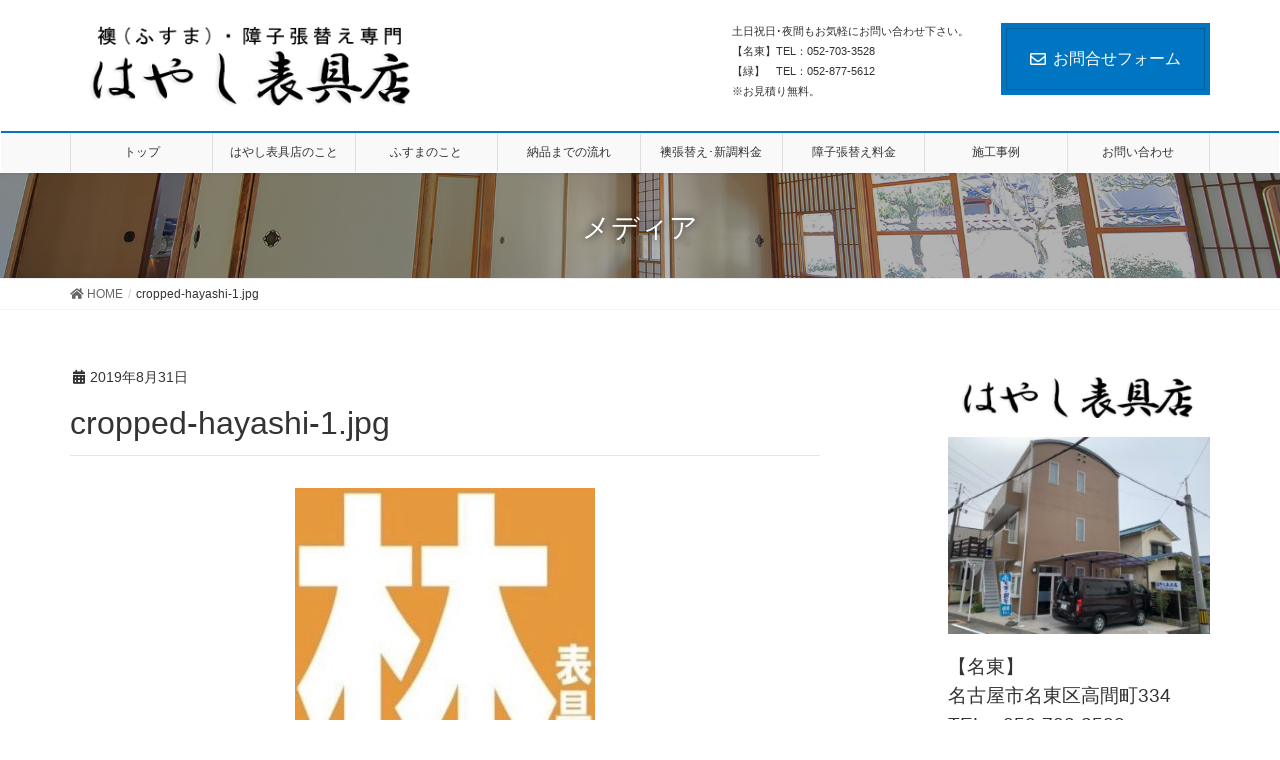

--- FILE ---
content_type: text/html; charset=UTF-8
request_url: https://hayashihyoguten.com/cropped-hayashi-1-jpg
body_size: 10467
content:
<!DOCTYPE html>
<html lang="ja">
<head>
<meta charset="utf-8">
<meta http-equiv="X-UA-Compatible" content="IE=edge">
<meta name="viewport" content="width=device-width, initial-scale=1">
<title>cropped-hayashi-1.jpg | 名古屋市名東区・緑区の襖・障子張替え専門店｜はやし表具店</title>
<link rel='dns-prefetch' href='//s.w.org' />
<link rel="alternate" type="application/rss+xml" title="名古屋市名東区・緑区の襖・障子張替え専門店｜はやし表具店 &raquo; フィード" href="https://hayashihyoguten.com/feed" />
<link rel="alternate" type="application/rss+xml" title="名古屋市名東区・緑区の襖・障子張替え専門店｜はやし表具店 &raquo; コメントフィード" href="https://hayashihyoguten.com/comments/feed" />
<meta name="description" content="https://hayashihyoguten.com/wp-content/uploads/2019/08/cropped-hayashi-1.jpg" />		<!-- This site uses the Google Analytics by MonsterInsights plugin v8.15 - Using Analytics tracking - https://www.monsterinsights.com/ -->
							<script src="//www.googletagmanager.com/gtag/js?id=G-NJ9F7LE0Z6"  data-cfasync="false" data-wpfc-render="false" type="text/javascript" async></script>
			<script data-cfasync="false" data-wpfc-render="false" type="text/javascript">
				var mi_version = '8.15';
				var mi_track_user = true;
				var mi_no_track_reason = '';
				
								var disableStrs = [
										'ga-disable-G-NJ9F7LE0Z6',
														];

				/* Function to detect opted out users */
				function __gtagTrackerIsOptedOut() {
					for (var index = 0; index < disableStrs.length; index++) {
						if (document.cookie.indexOf(disableStrs[index] + '=true') > -1) {
							return true;
						}
					}

					return false;
				}

				/* Disable tracking if the opt-out cookie exists. */
				if (__gtagTrackerIsOptedOut()) {
					for (var index = 0; index < disableStrs.length; index++) {
						window[disableStrs[index]] = true;
					}
				}

				/* Opt-out function */
				function __gtagTrackerOptout() {
					for (var index = 0; index < disableStrs.length; index++) {
						document.cookie = disableStrs[index] + '=true; expires=Thu, 31 Dec 2099 23:59:59 UTC; path=/';
						window[disableStrs[index]] = true;
					}
				}

				if ('undefined' === typeof gaOptout) {
					function gaOptout() {
						__gtagTrackerOptout();
					}
				}
								window.dataLayer = window.dataLayer || [];

				window.MonsterInsightsDualTracker = {
					helpers: {},
					trackers: {},
				};
				if (mi_track_user) {
					function __gtagDataLayer() {
						dataLayer.push(arguments);
					}

					function __gtagTracker(type, name, parameters) {
						if (!parameters) {
							parameters = {};
						}

						if (parameters.send_to) {
							__gtagDataLayer.apply(null, arguments);
							return;
						}

						if (type === 'event') {
														parameters.send_to = monsterinsights_frontend.v4_id;
							var hookName = name;
							if (typeof parameters['event_category'] !== 'undefined') {
								hookName = parameters['event_category'] + ':' + name;
							}

							if (typeof MonsterInsightsDualTracker.trackers[hookName] !== 'undefined') {
								MonsterInsightsDualTracker.trackers[hookName](parameters);
							} else {
								__gtagDataLayer('event', name, parameters);
							}
							
													} else {
							__gtagDataLayer.apply(null, arguments);
						}
					}

					__gtagTracker('js', new Date());
					__gtagTracker('set', {
						'developer_id.dZGIzZG': true,
											});
										__gtagTracker('config', 'G-NJ9F7LE0Z6', {"forceSSL":"true","link_attribution":"true"} );
															window.gtag = __gtagTracker;										(function () {
						/* https://developers.google.com/analytics/devguides/collection/analyticsjs/ */
						/* ga and __gaTracker compatibility shim. */
						var noopfn = function () {
							return null;
						};
						var newtracker = function () {
							return new Tracker();
						};
						var Tracker = function () {
							return null;
						};
						var p = Tracker.prototype;
						p.get = noopfn;
						p.set = noopfn;
						p.send = function () {
							var args = Array.prototype.slice.call(arguments);
							args.unshift('send');
							__gaTracker.apply(null, args);
						};
						var __gaTracker = function () {
							var len = arguments.length;
							if (len === 0) {
								return;
							}
							var f = arguments[len - 1];
							if (typeof f !== 'object' || f === null || typeof f.hitCallback !== 'function') {
								if ('send' === arguments[0]) {
									var hitConverted, hitObject = false, action;
									if ('event' === arguments[1]) {
										if ('undefined' !== typeof arguments[3]) {
											hitObject = {
												'eventAction': arguments[3],
												'eventCategory': arguments[2],
												'eventLabel': arguments[4],
												'value': arguments[5] ? arguments[5] : 1,
											}
										}
									}
									if ('pageview' === arguments[1]) {
										if ('undefined' !== typeof arguments[2]) {
											hitObject = {
												'eventAction': 'page_view',
												'page_path': arguments[2],
											}
										}
									}
									if (typeof arguments[2] === 'object') {
										hitObject = arguments[2];
									}
									if (typeof arguments[5] === 'object') {
										Object.assign(hitObject, arguments[5]);
									}
									if ('undefined' !== typeof arguments[1].hitType) {
										hitObject = arguments[1];
										if ('pageview' === hitObject.hitType) {
											hitObject.eventAction = 'page_view';
										}
									}
									if (hitObject) {
										action = 'timing' === arguments[1].hitType ? 'timing_complete' : hitObject.eventAction;
										hitConverted = mapArgs(hitObject);
										__gtagTracker('event', action, hitConverted);
									}
								}
								return;
							}

							function mapArgs(args) {
								var arg, hit = {};
								var gaMap = {
									'eventCategory': 'event_category',
									'eventAction': 'event_action',
									'eventLabel': 'event_label',
									'eventValue': 'event_value',
									'nonInteraction': 'non_interaction',
									'timingCategory': 'event_category',
									'timingVar': 'name',
									'timingValue': 'value',
									'timingLabel': 'event_label',
									'page': 'page_path',
									'location': 'page_location',
									'title': 'page_title',
								};
								for (arg in args) {
																		if (!(!args.hasOwnProperty(arg) || !gaMap.hasOwnProperty(arg))) {
										hit[gaMap[arg]] = args[arg];
									} else {
										hit[arg] = args[arg];
									}
								}
								return hit;
							}

							try {
								f.hitCallback();
							} catch (ex) {
							}
						};
						__gaTracker.create = newtracker;
						__gaTracker.getByName = newtracker;
						__gaTracker.getAll = function () {
							return [];
						};
						__gaTracker.remove = noopfn;
						__gaTracker.loaded = true;
						window['__gaTracker'] = __gaTracker;
					})();
									} else {
										console.log("");
					(function () {
						function __gtagTracker() {
							return null;
						}

						window['__gtagTracker'] = __gtagTracker;
						window['gtag'] = __gtagTracker;
					})();
									}
			</script>
				<!-- / Google Analytics by MonsterInsights -->
				<script type="text/javascript">
			window._wpemojiSettings = {"baseUrl":"https:\/\/s.w.org\/images\/core\/emoji\/12.0.0-1\/72x72\/","ext":".png","svgUrl":"https:\/\/s.w.org\/images\/core\/emoji\/12.0.0-1\/svg\/","svgExt":".svg","source":{"concatemoji":"https:\/\/hayashihyoguten.com\/wp-includes\/js\/wp-emoji-release.min.js?ver=5.2.21"}};
			!function(e,a,t){var n,r,o,i=a.createElement("canvas"),p=i.getContext&&i.getContext("2d");function s(e,t){var a=String.fromCharCode;p.clearRect(0,0,i.width,i.height),p.fillText(a.apply(this,e),0,0);e=i.toDataURL();return p.clearRect(0,0,i.width,i.height),p.fillText(a.apply(this,t),0,0),e===i.toDataURL()}function c(e){var t=a.createElement("script");t.src=e,t.defer=t.type="text/javascript",a.getElementsByTagName("head")[0].appendChild(t)}for(o=Array("flag","emoji"),t.supports={everything:!0,everythingExceptFlag:!0},r=0;r<o.length;r++)t.supports[o[r]]=function(e){if(!p||!p.fillText)return!1;switch(p.textBaseline="top",p.font="600 32px Arial",e){case"flag":return s([55356,56826,55356,56819],[55356,56826,8203,55356,56819])?!1:!s([55356,57332,56128,56423,56128,56418,56128,56421,56128,56430,56128,56423,56128,56447],[55356,57332,8203,56128,56423,8203,56128,56418,8203,56128,56421,8203,56128,56430,8203,56128,56423,8203,56128,56447]);case"emoji":return!s([55357,56424,55356,57342,8205,55358,56605,8205,55357,56424,55356,57340],[55357,56424,55356,57342,8203,55358,56605,8203,55357,56424,55356,57340])}return!1}(o[r]),t.supports.everything=t.supports.everything&&t.supports[o[r]],"flag"!==o[r]&&(t.supports.everythingExceptFlag=t.supports.everythingExceptFlag&&t.supports[o[r]]);t.supports.everythingExceptFlag=t.supports.everythingExceptFlag&&!t.supports.flag,t.DOMReady=!1,t.readyCallback=function(){t.DOMReady=!0},t.supports.everything||(n=function(){t.readyCallback()},a.addEventListener?(a.addEventListener("DOMContentLoaded",n,!1),e.addEventListener("load",n,!1)):(e.attachEvent("onload",n),a.attachEvent("onreadystatechange",function(){"complete"===a.readyState&&t.readyCallback()})),(n=t.source||{}).concatemoji?c(n.concatemoji):n.wpemoji&&n.twemoji&&(c(n.twemoji),c(n.wpemoji)))}(window,document,window._wpemojiSettings);
		</script>
		<style type="text/css">
img.wp-smiley,
img.emoji {
	display: inline !important;
	border: none !important;
	box-shadow: none !important;
	height: 1em !important;
	width: 1em !important;
	margin: 0 .07em !important;
	vertical-align: -0.1em !important;
	background: none !important;
	padding: 0 !important;
}
</style>
	<link rel='stylesheet' id='font-awesome-css'  href='https://hayashihyoguten.com/wp-content/themes/lightning-pro/inc/font-awesome/versions/5.6.0/css/all.min.css?ver=5.6' type='text/css' media='all' />
<link rel='stylesheet' id='wp-block-library-css'  href='https://hayashihyoguten.com/wp-includes/css/dist/block-library/style.min.css?ver=5.2.21' type='text/css' media='all' />
<link rel='stylesheet' id='vk-blocks-build-css-css'  href='https://hayashihyoguten.com/wp-content/plugins/vk-all-in-one-expansion-unit/inc/vk-blocks/package/build/block-build.css?ver=0.10.1' type='text/css' media='all' />
<link rel='stylesheet' id='contact-form-7-css'  href='https://hayashihyoguten.com/wp-content/plugins/contact-form-7/includes/css/styles.css?ver=5.1.4' type='text/css' media='all' />
<link rel='stylesheet' id='vkExUnit_common_style-css'  href='https://hayashihyoguten.com/wp-content/plugins/vk-all-in-one-expansion-unit/assets/css/vkExUnit_style.css?ver=9.5.3.0' type='text/css' media='all' />
<link rel='stylesheet' id='lightning-common-style-css'  href='https://hayashihyoguten.com/wp-content/themes/lightning-pro/assets/css/common.css?ver=1.6.4' type='text/css' media='all' />
<link rel='stylesheet' id='lightning-design-style-css'  href='https://hayashihyoguten.com/wp-content/plugins/lightning-skin-fort/css/style.css?ver=3.7.0' type='text/css' media='all' />
<style id='lightning-design-style-inline-css' type='text/css'>
/* ltg theme common */.color_key_bg,.color_key_bg_hover:hover{background-color: #0075c2;}.color_key_txt,.color_key_txt_hover:hover{color: #0075c2;}.color_key_border,.color_key_border_hover:hover{border-color: #0075c2;}.color_key_dark_bg,.color_key_dark_bg_hover:hover{background-color: #0075c2;}.color_key_dark_txt,.color_key_dark_txt_hover:hover{color: #0075c2;}.color_key_dark_border,.color_key_dark_border_hover:hover{border-color: #0075c2;}
.bbp-submit-wrapper .button.submit,.woocommerce a.button.alt:hover,.woocommerce-product-search button:hover,.woocommerce button.button.alt { background-color:#0075c2 ; }.bbp-submit-wrapper .button.submit:hover,.woocommerce a.button.alt,.woocommerce-product-search button,.woocommerce button.button.alt:hover { background-color:#0075c2 ; }.woocommerce ul.product_list_widget li a:hover img { border-color:#0075c2; }.veu_color_txt_key { color:#0075c2 ; }.veu_color_bg_key { background-color:#0075c2 ; }.veu_color_border_key { border-color:#0075c2 ; }.btn-default { border-color:#0075c2;color:#0075c2;}.btn-default:focus,.btn-default:hover { border-color:#0075c2;background-color: #0075c2; }.btn-primary { background-color:#0075c2;border-color:#0075c2; }.btn-primary:focus,.btn-primary:hover { background-color:#0075c2;border-color:#0075c2; }
.tagcloud a:before { font-family: "Font Awesome 5 Free";content: "\f02b";font-weight: bold; }
.entry-body h2,.mainSection h2,.mainSection .cart_totals h2,h2.mainSection-title { position: relative;background-color: unset;padding: 0.6em 0 0.5em;margin-bottom:1.2em;margin-left: unset;margin-right: unset;border-top: 2px solid #0075c2;border-bottom: 1px solid #ccc;border-left: unset;border-right: unset;border-radius: unset;outline: unset;outline-offset: unset;box-shadow: unset;}.entry-body h2 a,.mainSection h2 a,.mainSection .cart_totals h2 a,h2.mainSection-title a { color:#333;}.entry-body h2::before,.mainSection h2::before,.mainSection .cart_totals h2::before,h2.mainSection-title::before { content:none;}.entry-body h2::after,.mainSection h2::after,.mainSection .cart_totals h2::after,h2.mainSection-title::after { content:none;}.siteContent h3 { background-color:#0075c2;position: relative;padding: 0.6em 0.7em 0.5em;margin-bottom:1.2em;margin-left: unset;margin-right: unset;color:#fff;border-radius:4px;border-bottom: none;outline: dashed 1px #fff;outline-offset: -4px;box-shadow: unset;}.siteContent h3 a { color:#fff;}.siteContent h3::before { content:none;}.siteContent h3::after { content:none;}
/* Fort */dt { border-left-color:#0075c2; }ul.page-numbers li span.page-numbers.current { background-color:#0075c2; }.mainSection h2,.mainSection-title,.subSection .widget .subSection-title { border-top-color:#0075c2; }.siteFooter { border-top-color:#0075c2; }@media (min-width: 992px){.gMenu_outer { border-top-color:#0075c2; }ul.gMenu > li:hover > a .gMenu_description,ul.gMenu > li.current-post-ancestor > a .gMenu_description,ul.gMenu > li.current-menu-item > a .gMenu_description,ul.gMenu > li.current-menu-parent > a .gMenu_description,ul.gMenu > li.current-menu-ancestor > a .gMenu_description,ul.gMenu > li.current_page_parent > a .gMenu_description,ul.gMenu > li.current_page_ancestor > a .gMenu_description { color: #0075c2; }.gMenu_outer { border-top-color:#0075c2; }} /* @media (min-width: 768px){ */.btn-default { border-color:#e5e5e5; color:#535353; }
/* page header */.page-header{color:#ffffff;text-shadow:0px 0px 10px #0a0a0a;text-align:center;background-color:#f4f4f4;background: url(https://hayashihyoguten.com/wp-content/uploads/2019/08/d86c8503ced0c56eb767de9d9f67f68a.jpg) no-repeat 50% center;background-size: cover;}
/* Font switch */.navbar-brand.siteHeader_logo{ font-family:"メイリオ",Meiryo,"ヒラギノ角ゴ ProN W3", Hiragino Kaku Gothic ProN,sans-serif;}.gMenu_name,.vk-mobile-nav .menu,.mobile-fix-nav-menu{ font-family:"メイリオ",Meiryo,"ヒラギノ角ゴ ProN W3", Hiragino Kaku Gothic ProN,sans-serif;}.gMenu_description{ font-family:"メイリオ",Meiryo,"ヒラギノ角ゴ ProN W3", Hiragino Kaku Gothic ProN,sans-serif;}h1,h2,h3,h4,h5,h6,dt,.page-header_pageTitle,.mainSection-title,.subSection-title,.veu_leadTxt,.lead{ font-family:"メイリオ",Meiryo,"ヒラギノ角ゴ ProN W3", Hiragino Kaku Gothic ProN,sans-serif;}body{ font-family:"メイリオ",Meiryo,"ヒラギノ角ゴ ProN W3", Hiragino Kaku Gothic ProN,sans-serif;}
</style>
<link rel='stylesheet' id='lightning-theme-style-css'  href='https://hayashihyoguten.com/wp-content/themes/lightning-pro/style.css?ver=1.6.4' type='text/css' media='all' />
<script>if (document.location.protocol != "https:") {document.location = document.URL.replace(/^http:/i, "https:");}</script><script type='text/javascript' src='https://hayashihyoguten.com/wp-content/plugins/google-analytics-for-wordpress/assets/js/frontend-gtag.min.js?ver=8.15'></script>
<script data-cfasync="false" data-wpfc-render="false" type="text/javascript" id='monsterinsights-frontend-script-js-extra'>/* <![CDATA[ */
var monsterinsights_frontend = {"js_events_tracking":"true","download_extensions":"doc,pdf,ppt,zip,xls,docx,pptx,xlsx","inbound_paths":"[{\"path\":\"\\\/go\\\/\",\"label\":\"affiliate\"},{\"path\":\"\\\/recommend\\\/\",\"label\":\"affiliate\"}]","home_url":"https:\/\/hayashihyoguten.com","hash_tracking":"false","ua":"","v4_id":"G-NJ9F7LE0Z6"};/* ]]> */
</script>
<script type='text/javascript' src='https://hayashihyoguten.com/wp-includes/js/jquery/jquery.js?ver=1.12.4-wp'></script>
<script type='text/javascript'>
;(function($,document,window){/* 固定ヘッダー分の余白を付与する処理 */function add_header_margin(){var bodyWidth = $(window).width();if ( bodyWidth < 992 ) {var headerHeight = $('header.siteHeader').height();$('header.siteHeader').next().css('margin-top',headerHeight+'px');} else {$('header.siteHeader').next().css('margin-top','');}}$(window).resize(function(){/* 固定ヘッダー分の余白を付与 */add_header_margin();});$(document).ready(function($){/* 固定ヘッダー分の余白を付与 */add_header_margin();/* スクロール識別クラスを付与 */$(window).scroll(function () {var scroll = $(this).scrollTop();if ($(this).scrollTop() > 160) {$('body').addClass('header_scrolled');} else {$('body').removeClass('header_scrolled');}});});})(jQuery,document,window);
</script>
<script type='text/javascript' src='https://hayashihyoguten.com/wp-includes/js/jquery/jquery-migrate.min.js?ver=1.4.1'></script>
<link rel='https://api.w.org/' href='https://hayashihyoguten.com/wp-json/' />
<link rel="EditURI" type="application/rsd+xml" title="RSD" href="https://hayashihyoguten.com/xmlrpc.php?rsd" />
<link rel="wlwmanifest" type="application/wlwmanifest+xml" href="https://hayashihyoguten.com/wp-includes/wlwmanifest.xml" /> 
<meta name="generator" content="WordPress 5.2.21" />
<link rel='shortlink' href='https://hayashihyoguten.com/?p=543' />
<link rel="alternate" type="application/json+oembed" href="https://hayashihyoguten.com/wp-json/oembed/1.0/embed?url=https%3A%2F%2Fhayashihyoguten.com%2Fcropped-hayashi-1-jpg" />
<link rel="alternate" type="text/xml+oembed" href="https://hayashihyoguten.com/wp-json/oembed/1.0/embed?url=https%3A%2F%2Fhayashihyoguten.com%2Fcropped-hayashi-1-jpg&#038;format=xml" />

<link rel="stylesheet" href="https://hayashihyoguten.com/wp-content/plugins/count-per-day/counter.css" type="text/css" />
<link rel="icon" href="https://hayashihyoguten.com/wp-content/uploads/2019/09/hayashi.ico" sizes="32x32" />
<link rel="icon" href="https://hayashihyoguten.com/wp-content/uploads/2019/09/hayashi.ico" sizes="192x192" />
<link rel="apple-touch-icon-precomposed" href="https://hayashihyoguten.com/wp-content/uploads/2019/09/hayashi.ico" />
<meta name="msapplication-TileImage" content="https://hayashihyoguten.com/wp-content/uploads/2019/09/hayashi.ico" />
<style type="text/css">/* VK CSS Customize */.navbar-brand img {max-height: 80px;}.box11{ padding: 0.5em 1em; margin: 2em 0; color: #5d627b; background: white; border-top: solid 5px #5d627b; box-shadow: 0 3px 5px rgba(0, 0, 0, 0.22);}.box11 p { margin: 0; padding: 0;}/* End VK CSS Customize */</style>
			<style type="text/css"></style><style id="wpforms-css-vars-root">
				:root {
					--wpforms-field-border-radius: 3px;
--wpforms-field-background-color: #ffffff;
--wpforms-field-border-color: rgba( 0, 0, 0, 0.25 );
--wpforms-field-text-color: rgba( 0, 0, 0, 0.7 );
--wpforms-label-color: rgba( 0, 0, 0, 0.85 );
--wpforms-label-sublabel-color: rgba( 0, 0, 0, 0.55 );
--wpforms-label-error-color: #d63637;
--wpforms-button-border-radius: 3px;
--wpforms-button-background-color: #066aab;
--wpforms-button-text-color: #ffffff;
--wpforms-field-size-input-height: 43px;
--wpforms-field-size-input-spacing: 15px;
--wpforms-field-size-font-size: 16px;
--wpforms-field-size-line-height: 19px;
--wpforms-field-size-padding-h: 14px;
--wpforms-field-size-checkbox-size: 16px;
--wpforms-field-size-sublabel-spacing: 5px;
--wpforms-field-size-icon-size: 1;
--wpforms-label-size-font-size: 16px;
--wpforms-label-size-line-height: 19px;
--wpforms-label-size-sublabel-font-size: 14px;
--wpforms-label-size-sublabel-line-height: 17px;
--wpforms-button-size-font-size: 17px;
--wpforms-button-size-height: 41px;
--wpforms-button-size-padding-h: 15px;
--wpforms-button-size-margin-top: 10px;

				}
			</style>
</head>
<body data-rsssl=1 class="attachment attachment-template-default single single-attachment postid-543 attachmentid-543 attachment-jpeg post-name-cropped-hayashi-1-jpg post-type-attachment sidebar-fix fa_v5_css device-pc">
<div class="vk-mobile-nav-menu-btn">MENU</div><div class="vk-mobile-nav"><nav class="global-nav"><ul id="menu-%e3%83%88%e3%83%83%e3%83%97" class="vk-menu-acc  menu"><li id="menu-item-347" class="menu-item menu-item-type-custom menu-item-object-custom menu-item-home menu-item-347"><a href="https://hayashihyoguten.com/">トップ</a></li>
<li id="menu-item-93" class="menu-item menu-item-type-post_type menu-item-object-page menu-item-93"><a href="https://hayashihyoguten.com/company">はやし表具店のこと</a></li>
<li id="menu-item-346" class="menu-item menu-item-type-post_type menu-item-object-page menu-item-346"><a href="https://hayashihyoguten.com/about">ふすまのこと</a></li>
<li id="menu-item-179" class="menu-item menu-item-type-post_type menu-item-object-page menu-item-179"><a href="https://hayashihyoguten.com/flow">納品までの流れ</a></li>
<li id="menu-item-95" class="menu-item menu-item-type-post_type menu-item-object-page menu-item-95"><a href="https://hayashihyoguten.com/husuma">襖張替え･新調料金</a></li>
<li id="menu-item-219" class="menu-item menu-item-type-post_type menu-item-object-page menu-item-219"><a href="https://hayashihyoguten.com/harikae">障子張替え料金</a></li>
<li id="menu-item-96" class="menu-item menu-item-type-post_type menu-item-object-page menu-item-96"><a href="https://hayashihyoguten.com/blog">施工事例</a></li>
<li id="menu-item-97" class="menu-item menu-item-type-post_type menu-item-object-page menu-item-97"><a href="https://hayashihyoguten.com/contact">お問い合わせ</a></li>
</ul></nav></div><header class="navbar siteHeader">
		<div class="container siteHeadContainer">
		<div class="navbar-header">
			<h1 class="navbar-brand siteHeader_logo">
			<a href="https://hayashihyoguten.com/"><span>
			<img src="https://hayashihyoguten.com/wp-content/uploads/2019/08/04f4b5d1d6bb69d896b8cd5f05edad3b-1.png" alt="名古屋市名東区・緑区の襖・障子張替え専門店｜はやし表具店" />			</span></a>
			</h1>
			<div class="siteHeader_sub"><p class="contact_txt"><span class="contact_txt_catch">土日祝日･夜間もお気軽にお問い合わせ下さい。</span><span class="contact_txt_time">【名東】TEL：052-703-3528<br />
【緑】　TEL：052-877-5612<br />
※お見積り無料。</span></p><div class="contact_btn"><a href="https://hayashihyoguten.com/contact" class="btn btn-primary"><i class="far fa-envelope"></i>お問合せフォーム</a></div></div>					</div>

		<div id="gMenu_outer" class="gMenu_outer"><nav class="menu-%e3%83%88%e3%83%83%e3%83%97-container"><ul id="menu-%e3%83%88%e3%83%83%e3%83%97-2" class="menu nav gMenu"><li id="menu-item-347" class="menu-item menu-item-type-custom menu-item-object-custom menu-item-home"><a href="https://hayashihyoguten.com/"><strong class="gMenu_name">トップ</strong></a></li>
<li id="menu-item-93" class="menu-item menu-item-type-post_type menu-item-object-page"><a href="https://hayashihyoguten.com/company"><strong class="gMenu_name">はやし表具店のこと</strong></a></li>
<li id="menu-item-346" class="menu-item menu-item-type-post_type menu-item-object-page"><a href="https://hayashihyoguten.com/about"><strong class="gMenu_name">ふすまのこと</strong></a></li>
<li id="menu-item-179" class="menu-item menu-item-type-post_type menu-item-object-page"><a href="https://hayashihyoguten.com/flow"><strong class="gMenu_name">納品までの流れ</strong></a></li>
<li id="menu-item-95" class="menu-item menu-item-type-post_type menu-item-object-page"><a href="https://hayashihyoguten.com/husuma"><strong class="gMenu_name">襖張替え･新調料金</strong></a></li>
<li id="menu-item-219" class="menu-item menu-item-type-post_type menu-item-object-page"><a href="https://hayashihyoguten.com/harikae"><strong class="gMenu_name">障子張替え料金</strong></a></li>
<li id="menu-item-96" class="menu-item menu-item-type-post_type menu-item-object-page"><a href="https://hayashihyoguten.com/blog"><strong class="gMenu_name">施工事例</strong></a></li>
<li id="menu-item-97" class="menu-item menu-item-type-post_type menu-item-object-page"><a href="https://hayashihyoguten.com/contact"><strong class="gMenu_name">お問い合わせ</strong></a></li>
</ul></nav></div>	</div>
	</header>

<div class="section page-header"><div class="container"><div class="row"><div class="col-md-12">
<div class="page-header_pageTitle">
メディア</div>
</div></div></div></div><!-- [ /.page-header ] -->
<!-- [ .breadSection ] -->
<div class="section breadSection">
<div class="container">
<div class="row">
<ol class="breadcrumb"><li id="panHome"><a href="https://hayashihyoguten.com/"><span><i class="fa fa-home"></i> HOME</span></a></li><li><span>cropped-hayashi-1.jpg</span></li></ol>
</div>
</div>
</div>
<!-- [ /.breadSection ] -->
<div class="section siteContent">
<div class="container">
<div class="row">

<div class="col-md-8 mainSection" id="main" role="main">

			<article id="post-543" class="post-543 attachment type-attachment status-inherit hentry">
		<header>
		<div class="entry-meta">


<span class="published entry-meta_items">2019年8月31日</span>

<span class="entry-meta_items entry-meta_updated entry-meta_hidden">/ 最終更新日 : <span class="updated">2019年8月31日</span></span>


	
	<span class="vcard author entry-meta_items entry-meta_items_author entry-meta_hidden"><span class="fn">hayashihyoguten</span></span>




</div>
		<h1 class="entry-title">cropped-hayashi-1.jpg</h1>
		</header>

		<div class="entry-body">
		<p class="attachment"><a href='https://hayashihyoguten.com/wp-content/uploads/2019/08/cropped-hayashi-1.jpg'><img width="300" height="300" src="[data-uri]" data-src="https://hayashihyoguten.com/wp-content/uploads/2019/08/cropped-hayashi-1-300x300.jpg" class="attachment-medium size-medium" alt="" srcset="https://hayashihyoguten.com/wp-content/uploads/2019/08/cropped-hayashi-1-300x300.jpg 300w, https://hayashihyoguten.com/wp-content/uploads/2019/08/cropped-hayashi-1-150x150.jpg 150w, https://hayashihyoguten.com/wp-content/uploads/2019/08/cropped-hayashi-1-270x270.jpg 270w, https://hayashihyoguten.com/wp-content/uploads/2019/08/cropped-hayashi-1-192x192.jpg 192w, https://hayashihyoguten.com/wp-content/uploads/2019/08/cropped-hayashi-1-180x180.jpg 180w, https://hayashihyoguten.com/wp-content/uploads/2019/08/cropped-hayashi-1-32x32.jpg 32w, https://hayashihyoguten.com/wp-content/uploads/2019/08/cropped-hayashi-1.jpg 512w" sizes="(max-width: 300px) 100vw, 300px" /><noscript><img width="300" height="300" src="https://hayashihyoguten.com/wp-content/uploads/2019/08/cropped-hayashi-1-300x300.jpg" class="attachment-medium size-medium" alt="" srcset="https://hayashihyoguten.com/wp-content/uploads/2019/08/cropped-hayashi-1-300x300.jpg 300w, https://hayashihyoguten.com/wp-content/uploads/2019/08/cropped-hayashi-1-150x150.jpg 150w, https://hayashihyoguten.com/wp-content/uploads/2019/08/cropped-hayashi-1-270x270.jpg 270w, https://hayashihyoguten.com/wp-content/uploads/2019/08/cropped-hayashi-1-192x192.jpg 192w, https://hayashihyoguten.com/wp-content/uploads/2019/08/cropped-hayashi-1-180x180.jpg 180w, https://hayashihyoguten.com/wp-content/uploads/2019/08/cropped-hayashi-1-32x32.jpg 32w, https://hayashihyoguten.com/wp-content/uploads/2019/08/cropped-hayashi-1.jpg 512w" sizes="(max-width: 300px) 100vw, 300px" /></noscript></a></p>
<p>https://hayashihyoguten.com/wp-content/uploads/2019/08/cropped-hayashi-1.jpg</p>
		</div><!-- [ /.entry-body ] -->

		<div class="entry-footer">
		
				
					</div><!-- [ /.entry-footer ] -->

		
<div id="comments" class="comments-area">

	
	
	
	
</div><!-- #comments -->
	</article>
	
<nav>
  <ul class="pager">
	<li class="previous"><a href="https://hayashihyoguten.com/cropped-hayashi-1-jpg" rel="prev">cropped-hayashi-1.jpg</a></li>
	<li class="next"></li>
  </ul>
</nav>

</div><!-- [ /.mainSection ] -->

<div class="col-md-3 col-md-offset-1 subSection sideSection">
<aside class="widget widget_sow-editor" id="sow-editor-13"><div class="so-widget-sow-editor so-widget-sow-editor-base">
<div class="siteorigin-widget-tinymce textwidget">
	<p><img class=" wp-image-361 aligncenter" src="https://hayashihyoguten.com/wp-content/uploads/2019/08/0113aa4b317588492884ba453da93920-300x67.png" alt="" width="234" height="52" srcset="https://hayashihyoguten.com/wp-content/uploads/2019/08/0113aa4b317588492884ba453da93920-300x67.png 300w, https://hayashihyoguten.com/wp-content/uploads/2019/08/0113aa4b317588492884ba453da93920.png 380w" sizes="(max-width: 234px) 100vw, 234px" /></p>
<p><img class="wp-image-986 size-medium aligncenter" src="https://hayashihyoguten.com/wp-content/uploads/2020/04/IMG_2077-300x225.jpg" alt="" width="300" height="225" srcset="https://hayashihyoguten.com/wp-content/uploads/2020/04/IMG_2077-300x225.jpg 300w, https://hayashihyoguten.com/wp-content/uploads/2020/04/IMG_2077-768x576.jpg 768w, https://hayashihyoguten.com/wp-content/uploads/2020/04/IMG_2077-1024x768.jpg 1024w" sizes="(max-width: 300px) 100vw, 300px" /></p>
<p><span style="font-size: 14pt;">【名東】</span><br />
<span style="font-size: 14pt;">名古屋市名東区高間町334</span><br />
<span style="font-size: 14pt;">TEL：052-703-3528</span><br />
<span style="font-size: 14pt;">【緑】</span><br />
<span style="font-size: 14pt;">名古屋市緑区篭山1‐902</span><br />
<span style="font-size: 14pt;">TEL：052-877-5612</span><br />
※土日祝日･夜間もお気軽にお問い合わせ下さい。<br />
※冠婚葬祭等お急ぎの方おまかせ下さい。<br />
※お見積り無料。<br />
※電話がつながらない時は他店に電話して下さい。</p>
</div>
</div></aside><aside class="widget widget_categories" id="categories-3"><h1 class="widget-title subSection-title">カテゴリー</h1>		<ul>
				<li class="cat-item cat-item-7"><a href="https://hayashihyoguten.com/archives/category/husuma">ふすま張替え施工事例 (532)</a>
</li>
	<li class="cat-item cat-item-9"><a href="https://hayashihyoguten.com/archives/category/sincho">ふすま新調施工事例 (55)</a>
</li>
	<li class="cat-item cat-item-1"><a href="https://hayashihyoguten.com/archives/category/%e3%83%96%e3%83%ad%e3%82%b0">ブログ (3)</a>
</li>
	<li class="cat-item cat-item-8"><a href="https://hayashihyoguten.com/archives/category/syouji">障子張替え施工事例 (252)</a>
</li>
		</ul>
			</aside><aside class="widget widget_nav_menu" id="nav_menu-2"><h1 class="widget-title subSection-title">メニュー</h1><div class="menu-%e3%83%88%e3%83%83%e3%83%97-container"><ul id="menu-%e3%83%88%e3%83%83%e3%83%97-3" class="menu"><li class="menu-item menu-item-type-custom menu-item-object-custom menu-item-home menu-item-347"><a href="https://hayashihyoguten.com/">トップ</a></li>
<li class="menu-item menu-item-type-post_type menu-item-object-page menu-item-93"><a href="https://hayashihyoguten.com/company">はやし表具店のこと</a></li>
<li class="menu-item menu-item-type-post_type menu-item-object-page menu-item-346"><a href="https://hayashihyoguten.com/about">ふすまのこと</a></li>
<li class="menu-item menu-item-type-post_type menu-item-object-page menu-item-179"><a href="https://hayashihyoguten.com/flow">納品までの流れ</a></li>
<li class="menu-item menu-item-type-post_type menu-item-object-page menu-item-95"><a href="https://hayashihyoguten.com/husuma">襖張替え･新調料金</a></li>
<li class="menu-item menu-item-type-post_type menu-item-object-page menu-item-219"><a href="https://hayashihyoguten.com/harikae">障子張替え料金</a></li>
<li class="menu-item menu-item-type-post_type menu-item-object-page menu-item-96"><a href="https://hayashihyoguten.com/blog">施工事例</a></li>
<li class="menu-item menu-item-type-post_type menu-item-object-page menu-item-97"><a href="https://hayashihyoguten.com/contact">お問い合わせ</a></li>
</ul></div></aside><aside class="widget widget_vkexunit_contact" id="vkexunit_contact-2"><div class="veu_contact"><a href="https://hayashihyoguten.com/contact" class="btn btn-primary btn-lg btn-block contact_bt"><span class="contact_bt_txt"><i class="far fa-envelope"></i> お問い合わせ <i class="far fa-arrow-alt-circle-right"></i></span><span class="contact_bt_subTxt contact_bt_subTxt_side">お気軽にお問い合わせください</span></a></div></aside></div><!-- [ /.subSection ] -->

</div><!-- [ /.row ] -->
</div><!-- [ /.container ] -->
</div><!-- [ /.siteContent ] -->


<footer class="section siteFooter">
    <div class="footerMenu">
       <div class="container">
                    </div>
    </div>
    <div class="container sectionBox">
        <div class="row ">
            <div class="col-md-4"></div><div class="col-md-4"></div><div class="col-md-4"></div>        </div>
    </div>
    <div class="container sectionBox copySection text-center">
          <p>Copyright © 名古屋市名東区、緑区にある襖・障子張替え専門店 はやし表具店 All Rights Reserved.</p>    </div>
</footer>
<div id="fb-root"></div>
<script>(function(d, s, id) {
	var js, fjs = d.getElementsByTagName(s)[0];
	if (d.getElementById(id)) return;
	js = d.createElement(s); js.id = id;
	js.src = "//connect.facebook.net/ja_JP/sdk.js#xfbml=1&version=v2.9&appId=";
	fjs.parentNode.insertBefore(js, fjs);
}(document, 'script', 'facebook-jssdk'));</script>
	<a href="#top" id="page_top" class="page_top_btn">PAGE TOP</a><script type='text/javascript' src='https://hayashihyoguten.com/wp-content/plugins/vk-all-in-one-expansion-unit/inc/vk-blocks/package/build/viewHelper.js?ver=0.10.1'></script>
<script type='text/javascript'>
/* <![CDATA[ */
var wpcf7 = {"apiSettings":{"root":"https:\/\/hayashihyoguten.com\/wp-json\/contact-form-7\/v1","namespace":"contact-form-7\/v1"}};
/* ]]> */
</script>
<script type='text/javascript' src='https://hayashihyoguten.com/wp-content/plugins/contact-form-7/includes/js/scripts.js?ver=5.1.4'></script>
<script type='text/javascript' src='https://hayashihyoguten.com/wp-content/plugins/unveil-lazy-load/js/jquery.optimum-lazy-load.min.js?ver=0.3.1'></script>
<script type='text/javascript' src='https://hayashihyoguten.com/wp-content/themes/lightning-pro/library/bootstrap/js/bootstrap.min.js?ver=3.4.1'></script>
<script type='text/javascript' src='https://hayashihyoguten.com/wp-content/themes/lightning-pro/assets/js/lightning.min.js?ver=1.6.4'></script>
<script type='text/javascript' src='https://hayashihyoguten.com/wp-includes/js/wp-embed.min.js?ver=5.2.21'></script>
<script type='text/javascript' src='https://hayashihyoguten.com/wp-content/plugins/vk-all-in-one-expansion-unit/inc/smooth-scroll/js/smooth-scroll.min.js?ver=9.5.3.0'></script>
<script type='text/javascript'>
/* <![CDATA[ */
var vkExOpt = {"ajax_url":"https:\/\/hayashihyoguten.com\/wp-admin\/admin-ajax.php"};
/* ]]> */
</script>
<script type='text/javascript' src='https://hayashihyoguten.com/wp-content/plugins/vk-all-in-one-expansion-unit/assets/js/all.min.js?ver=9.5.3.0'></script>
</body>
</html>
